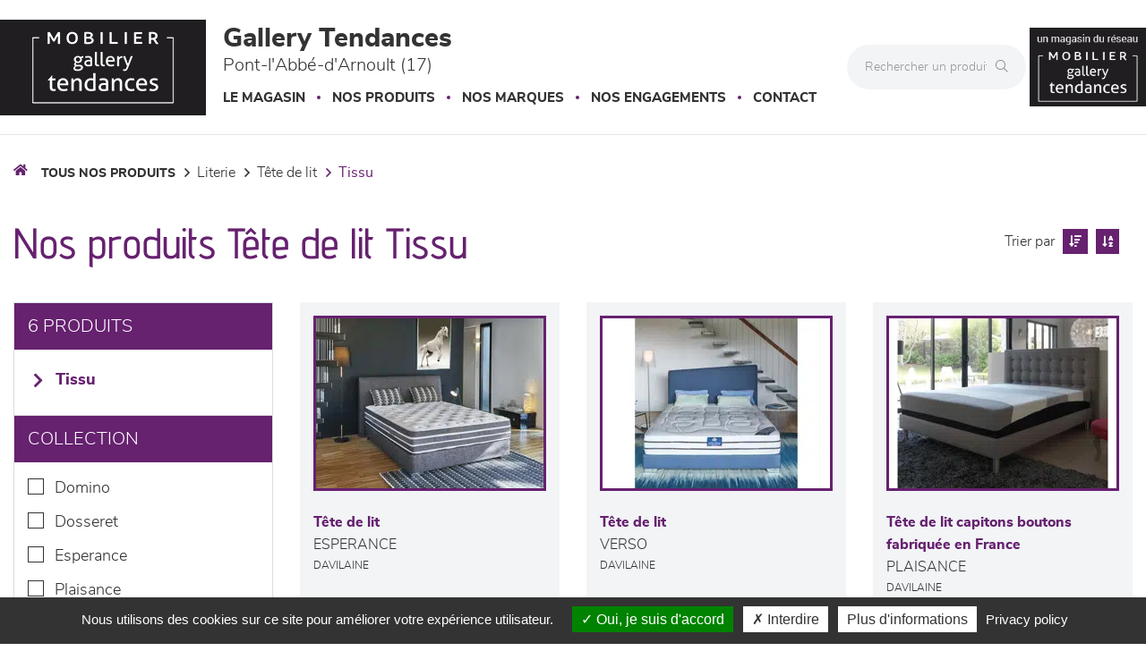

--- FILE ---
content_type: application/javascript
request_url: https://www.meubles-boisdessens.fr/UiCommon/Scripts/jquery-extserialization.min.js
body_size: 1220
content:
jQuery.extend({stringify:function(n){var i=typeof n,r,t,f,u;if(i!="object"||n===null)return i=="string"&&(n='"'+n+'"'),String(n);f=[];u=n&&n.constructor==Array;for(r in n)t=n[r],i=typeof t,n.hasOwnProperty(r)&&(i=="string"?t='"'+t+'"':i=="object"&&t!==null&&(t=jQuery.stringify(t)),f.push((u?"":'"'+r+'":')+String(t)));return(u?"[":"{")+String(f)+(u?"]":"}")}}),function(n){var i=/([^&=]+)=?([^&]*)/g,t=function(n){return decodeURIComponent(n.replace(/\+/g," "))};n.parseParams=function(r){function e(t,i,r){var f,u,o;i=i+"";i.indexOf(".")!==-1?(u=i.split("."),f=i.split(/\.(.+)?/)[1],t[u[0]]||(t[u[0]]={}),f!==""?e(t[u[0]],f,r):console.warn('parseParams :: empty property in key "'+i+'"')):i.indexOf("[")!==-1?(u=i.split("["),i=u[0],u=u[1].split("]"),o=u[0],o==""?(t||(t={}),t[i]&&n.isArray(t[i])||(t[i]=[]),t[i].push(r)):(t||(t={}),t[i]&&n.isArray(t[i])||(t[i]=[]),t[i][parseInt(o)]=r)):(t||(t={}),t[i]=r)}var u,f,o,s;if(r=r||"",r===""&&(r=window.location.search),u={},r){if(r.indexOf("#")!==-1&&(r=r.substr(0,r.indexOf("#"))),r.indexOf("?")!==-1)r=r.substr(r.indexOf("?")+1,r.length);else return{};if(r=="")return{};while(f=i.exec(r))o=t(f[1]),s=t(f[2]),e(u,o,s)}return u}}(jQuery);$.fn.serializeObject=function(){var n={},t=this.serializeArray();return $.each(t,function(){for(var t,r,e,f=this.name.split("."),i=n,u=0,o=f.length;u<o;u++){if(t=f[u],/\[/.test(t)){while(!/\]$/.test(t)&&u<o)t+="."+f[++u];if(!/\]$/.test(t))throw new Error("Invalid expression "+this.name);}if(r=/\[([^\]]*)\]$/.exec(t),r&&(t=t.replace(r[0],"")),i[t]==undefined)if(r){if(i[t]=/^\d*$/.test(r[1])?[]:{},r[1]>""&&u!=f.length-1){i[t][r[1]]={};i=i[t][r[1]];continue}}else u!=f.length-1&&(i[t]={});u==f.length-1?r?r[1]?i[t][r[1]]=this.value||"":i[t].push(this.value||""):i[t]=this.value||"":r?r[1]>""&&i[t][r[1]]?i=i[t][r[1]]:(e={},i[t][r[1]]=e,i=e):i=i[t]}}),n};